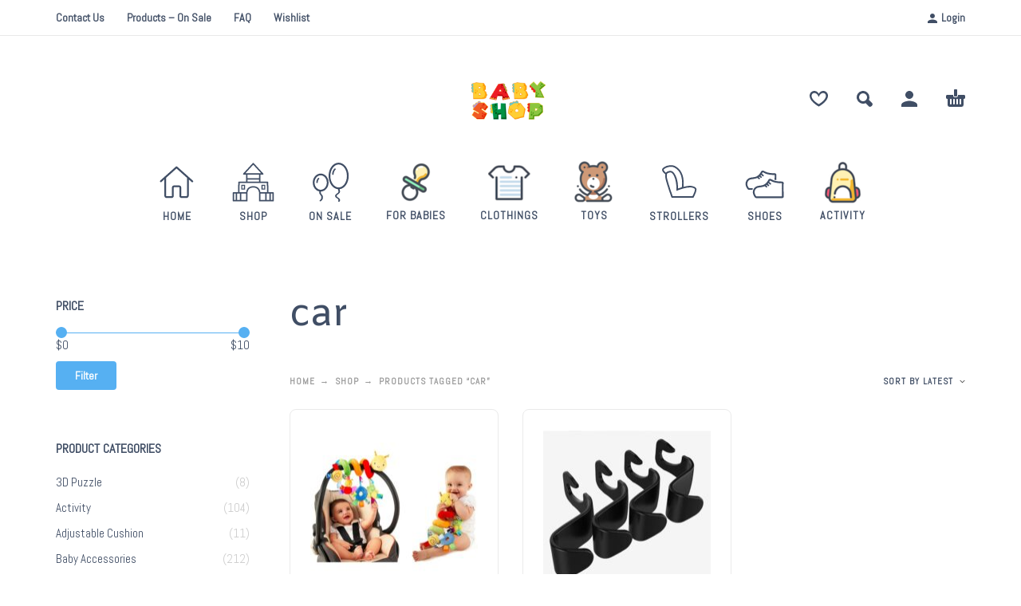

--- FILE ---
content_type: text/html; charset=UTF-8
request_url: https://www.babyshop247.com/product-tag/car/
body_size: 16406
content:
<!DOCTYPE html>
<html lang="en-US">
<head>
	<meta charset="UTF-8">
	<meta name="viewport" content="width=device-width, initial-scale=1, maximum-scale=1, user-scalable=no"/>
	<meta name="format-detection" content="telephone=no"/>
	<link rel="profile" href="//gmpg.org/xfn/11">
	<meta name='robots' content='index, follow, max-image-preview:large, max-snippet:-1, max-video-preview:-1' />

	<!-- This site is optimized with the Yoast SEO Premium plugin v21.1 (Yoast SEO v23.5) - https://yoast.com/wordpress/plugins/seo/ -->
	<title>car Archives - Baby Shop 24-7</title>
	<link rel="canonical" href="https://www.babyshop247.com/product-tag/car/" />
	<meta property="og:locale" content="en_US" />
	<meta property="og:type" content="article" />
	<meta property="og:title" content="car Archives" />
	<meta property="og:url" content="https://www.babyshop247.com/product-tag/car/" />
	<meta property="og:site_name" content="Baby Shop 24-7" />
	<meta name="twitter:card" content="summary_large_image" />
	<script type="application/ld+json" class="yoast-schema-graph">{"@context":"https://schema.org","@graph":[{"@type":"CollectionPage","@id":"https://www.babyshop247.com/product-tag/car/","url":"https://www.babyshop247.com/product-tag/car/","name":"car Archives - Baby Shop 24-7","isPartOf":{"@id":"https://www.babyshop247.com/#website"},"primaryImageOfPage":{"@id":"https://www.babyshop247.com/product-tag/car/#primaryimage"},"image":{"@id":"https://www.babyshop247.com/product-tag/car/#primaryimage"},"thumbnailUrl":"https://www.babyshop247.com/wp-content/uploads/2023/01/H3ae684e91d884a9ebb52e5921fa40be7F.jpg","breadcrumb":{"@id":"https://www.babyshop247.com/product-tag/car/#breadcrumb"},"inLanguage":"en-US"},{"@type":"ImageObject","inLanguage":"en-US","@id":"https://www.babyshop247.com/product-tag/car/#primaryimage","url":"https://www.babyshop247.com/wp-content/uploads/2023/01/H3ae684e91d884a9ebb52e5921fa40be7F.jpg","contentUrl":"https://www.babyshop247.com/wp-content/uploads/2023/01/H3ae684e91d884a9ebb52e5921fa40be7F.jpg","width":800,"height":800},{"@type":"BreadcrumbList","@id":"https://www.babyshop247.com/product-tag/car/#breadcrumb","itemListElement":[{"@type":"ListItem","position":1,"name":"Home","item":"https://www.babyshop247.com/"},{"@type":"ListItem","position":2,"name":"car"}]},{"@type":"WebSite","@id":"https://www.babyshop247.com/#website","url":"https://www.babyshop247.com/","name":"Baby Shop 24-7","description":"Kids Clothing &amp; Toys Store","publisher":{"@id":"https://www.babyshop247.com/#organization"},"potentialAction":[{"@type":"SearchAction","target":{"@type":"EntryPoint","urlTemplate":"https://www.babyshop247.com/?s={search_term_string}"},"query-input":{"@type":"PropertyValueSpecification","valueRequired":true,"valueName":"search_term_string"}}],"inLanguage":"en-US"},{"@type":"Organization","@id":"https://www.babyshop247.com/#organization","name":"Baby Shop 24-7","url":"https://www.babyshop247.com/","logo":{"@type":"ImageObject","inLanguage":"en-US","@id":"https://www.babyshop247.com/#/schema/logo/image/","url":"https://www.babyshop247.com/wp-content/uploads/2023/01/png-file-2.png","contentUrl":"https://www.babyshop247.com/wp-content/uploads/2023/01/png-file-2.png","width":1920,"height":1080,"caption":"Baby Shop 24-7"},"image":{"@id":"https://www.babyshop247.com/#/schema/logo/image/"},"sameAs":["https://www.facebook.com/profile.php?id=100088273551980","https://www.instagram.com/baby.shop247/"]}]}</script>
	<!-- / Yoast SEO Premium plugin. -->


<link rel='dns-prefetch' href='//stats.wp.com' />
<link rel='dns-prefetch' href='//www.googletagmanager.com' />
<link rel="alternate" type="application/rss+xml" title="Baby Shop 24-7 &raquo; Feed" href="https://www.babyshop247.com/feed/" />
<link rel="alternate" type="application/rss+xml" title="Baby Shop 24-7 &raquo; Comments Feed" href="https://www.babyshop247.com/comments/feed/" />
<link rel="alternate" type="application/rss+xml" title="Baby Shop 24-7 &raquo; car Tag Feed" href="https://www.babyshop247.com/product-tag/car/feed/" />
<script type="text/javascript">
/* <![CDATA[ */
window._wpemojiSettings = {"baseUrl":"https:\/\/s.w.org\/images\/core\/emoji\/14.0.0\/72x72\/","ext":".png","svgUrl":"https:\/\/s.w.org\/images\/core\/emoji\/14.0.0\/svg\/","svgExt":".svg","source":{"concatemoji":"https:\/\/www.babyshop247.com\/wp-includes\/js\/wp-emoji-release.min.js?ver=6.4.7"}};
/*! This file is auto-generated */
!function(i,n){var o,s,e;function c(e){try{var t={supportTests:e,timestamp:(new Date).valueOf()};sessionStorage.setItem(o,JSON.stringify(t))}catch(e){}}function p(e,t,n){e.clearRect(0,0,e.canvas.width,e.canvas.height),e.fillText(t,0,0);var t=new Uint32Array(e.getImageData(0,0,e.canvas.width,e.canvas.height).data),r=(e.clearRect(0,0,e.canvas.width,e.canvas.height),e.fillText(n,0,0),new Uint32Array(e.getImageData(0,0,e.canvas.width,e.canvas.height).data));return t.every(function(e,t){return e===r[t]})}function u(e,t,n){switch(t){case"flag":return n(e,"\ud83c\udff3\ufe0f\u200d\u26a7\ufe0f","\ud83c\udff3\ufe0f\u200b\u26a7\ufe0f")?!1:!n(e,"\ud83c\uddfa\ud83c\uddf3","\ud83c\uddfa\u200b\ud83c\uddf3")&&!n(e,"\ud83c\udff4\udb40\udc67\udb40\udc62\udb40\udc65\udb40\udc6e\udb40\udc67\udb40\udc7f","\ud83c\udff4\u200b\udb40\udc67\u200b\udb40\udc62\u200b\udb40\udc65\u200b\udb40\udc6e\u200b\udb40\udc67\u200b\udb40\udc7f");case"emoji":return!n(e,"\ud83e\udef1\ud83c\udffb\u200d\ud83e\udef2\ud83c\udfff","\ud83e\udef1\ud83c\udffb\u200b\ud83e\udef2\ud83c\udfff")}return!1}function f(e,t,n){var r="undefined"!=typeof WorkerGlobalScope&&self instanceof WorkerGlobalScope?new OffscreenCanvas(300,150):i.createElement("canvas"),a=r.getContext("2d",{willReadFrequently:!0}),o=(a.textBaseline="top",a.font="600 32px Arial",{});return e.forEach(function(e){o[e]=t(a,e,n)}),o}function t(e){var t=i.createElement("script");t.src=e,t.defer=!0,i.head.appendChild(t)}"undefined"!=typeof Promise&&(o="wpEmojiSettingsSupports",s=["flag","emoji"],n.supports={everything:!0,everythingExceptFlag:!0},e=new Promise(function(e){i.addEventListener("DOMContentLoaded",e,{once:!0})}),new Promise(function(t){var n=function(){try{var e=JSON.parse(sessionStorage.getItem(o));if("object"==typeof e&&"number"==typeof e.timestamp&&(new Date).valueOf()<e.timestamp+604800&&"object"==typeof e.supportTests)return e.supportTests}catch(e){}return null}();if(!n){if("undefined"!=typeof Worker&&"undefined"!=typeof OffscreenCanvas&&"undefined"!=typeof URL&&URL.createObjectURL&&"undefined"!=typeof Blob)try{var e="postMessage("+f.toString()+"("+[JSON.stringify(s),u.toString(),p.toString()].join(",")+"));",r=new Blob([e],{type:"text/javascript"}),a=new Worker(URL.createObjectURL(r),{name:"wpTestEmojiSupports"});return void(a.onmessage=function(e){c(n=e.data),a.terminate(),t(n)})}catch(e){}c(n=f(s,u,p))}t(n)}).then(function(e){for(var t in e)n.supports[t]=e[t],n.supports.everything=n.supports.everything&&n.supports[t],"flag"!==t&&(n.supports.everythingExceptFlag=n.supports.everythingExceptFlag&&n.supports[t]);n.supports.everythingExceptFlag=n.supports.everythingExceptFlag&&!n.supports.flag,n.DOMReady=!1,n.readyCallback=function(){n.DOMReady=!0}}).then(function(){return e}).then(function(){var e;n.supports.everything||(n.readyCallback(),(e=n.source||{}).concatemoji?t(e.concatemoji):e.wpemoji&&e.twemoji&&(t(e.twemoji),t(e.wpemoji)))}))}((window,document),window._wpemojiSettings);
/* ]]> */
</script>

<link rel='stylesheet' id='wc-blocks-integration-css' href='https://www.babyshop247.com/wp-content/plugins/woocommerce-payments/vendor/woocommerce/subscriptions-core/build/index.css?ver=6.0.0' type='text/css' media='all' />
<style id='wp-emoji-styles-inline-css' type='text/css'>

	img.wp-smiley, img.emoji {
		display: inline !important;
		border: none !important;
		box-shadow: none !important;
		height: 1em !important;
		width: 1em !important;
		margin: 0 0.07em !important;
		vertical-align: -0.1em !important;
		background: none !important;
		padding: 0 !important;
	}
</style>
<style id='classic-theme-styles-inline-css' type='text/css'>
/*! This file is auto-generated */
.wp-block-button__link{color:#fff;background-color:#32373c;border-radius:9999px;box-shadow:none;text-decoration:none;padding:calc(.667em + 2px) calc(1.333em + 2px);font-size:1.125em}.wp-block-file__button{background:#32373c;color:#fff;text-decoration:none}
</style>
<style id='woocommerce-inline-inline-css' type='text/css'>
.woocommerce form .form-row .required { visibility: visible; }
</style>
<link rel='stylesheet' id='woo-variation-swatches-css' href='https://www.babyshop247.com/wp-content/plugins/woo-variation-swatches/assets/css/frontend.min.css?ver=1694309755' type='text/css' media='all' />
<style id='woo-variation-swatches-inline-css' type='text/css'>
:root {
--wvs-tick:url("data:image/svg+xml;utf8,%3Csvg filter='drop-shadow(0px 0px 2px rgb(0 0 0 / .8))' xmlns='http://www.w3.org/2000/svg'  viewBox='0 0 30 30'%3E%3Cpath fill='none' stroke='%23ffffff' stroke-linecap='round' stroke-linejoin='round' stroke-width='4' d='M4 16L11 23 27 7'/%3E%3C/svg%3E");

--wvs-cross:url("data:image/svg+xml;utf8,%3Csvg filter='drop-shadow(0px 0px 5px rgb(255 255 255 / .6))' xmlns='http://www.w3.org/2000/svg' width='72px' height='72px' viewBox='0 0 24 24'%3E%3Cpath fill='none' stroke='%23ff0000' stroke-linecap='round' stroke-width='0.6' d='M5 5L19 19M19 5L5 19'/%3E%3C/svg%3E");
--wvs-single-product-item-width:30px;
--wvs-single-product-item-height:30px;
--wvs-single-product-item-font-size:16px}
</style>
<link rel='stylesheet' id='kidz-child-style-css' href='https://www.babyshop247.com/wp-content/themes/kidz-child/style.css?ver=6.4.7' type='text/css' media='all' />
<link rel='stylesheet' id='ideapark-core-css-css' href='https://www.babyshop247.com/wp-content/uploads/kidz/min.css?ver=1694309503' type='text/css' media='all' />
<script type="text/template" id="tmpl-variation-template">
	<div class="woocommerce-variation-description">{{{ data.variation.variation_description }}}</div>
	<div class="woocommerce-variation-price">{{{ data.variation.price_html }}}</div>
	<div class="woocommerce-variation-availability">{{{ data.variation.availability_html }}}</div>
</script>
<script type="text/template" id="tmpl-unavailable-variation-template">
	<p>Sorry, this product is unavailable. Please choose a different combination.</p>
</script>
<script type="text/javascript" src="https://www.babyshop247.com/wp-includes/js/dist/vendor/wp-polyfill-inert.min.js?ver=3.1.2" id="wp-polyfill-inert-js"></script>
<script type="text/javascript" src="https://www.babyshop247.com/wp-includes/js/dist/vendor/regenerator-runtime.min.js?ver=0.14.0" id="regenerator-runtime-js"></script>
<script type="text/javascript" src="https://www.babyshop247.com/wp-includes/js/dist/vendor/wp-polyfill.min.js?ver=3.15.0" id="wp-polyfill-js"></script>
<script type="text/javascript" src="https://www.babyshop247.com/wp-includes/js/dist/hooks.min.js?ver=c6aec9a8d4e5a5d543a1" id="wp-hooks-js"></script>
<script type="text/javascript" src="https://stats.wp.com/w.js?ver=202603" id="woo-tracks-js"></script>
<script type="text/javascript" src="https://www.babyshop247.com/wp-includes/js/jquery/jquery.min.js?ver=3.7.1" id="jquery-core-js"></script>
<script type="text/javascript" src="https://www.babyshop247.com/wp-includes/js/jquery/jquery-migrate.min.js?ver=3.4.1" id="jquery-migrate-js"></script>
<script type="text/javascript" src="https://www.babyshop247.com/wp-content/plugins/revslider/public/assets/js/rbtools.min.js?ver=6.6.8" async id="tp-tools-js"></script>
<script type="text/javascript" src="https://www.babyshop247.com/wp-content/plugins/revslider/public/assets/js/rs6.min.js?ver=6.6.8" async id="revmin-js"></script>
<script type="text/javascript" src="https://www.babyshop247.com/wp-content/plugins/woocommerce/assets/js/jquery-blockui/jquery.blockUI.min.js?ver=2.7.0-wc.8.0.3" id="jquery-blockui-js"></script>
<script type="text/javascript" src="https://www.babyshop247.com/wp-includes/js/underscore.min.js?ver=1.13.4" id="underscore-js"></script>
<script type="text/javascript" id="wp-util-js-extra">
/* <![CDATA[ */
var _wpUtilSettings = {"ajax":{"url":"\/wp-admin\/admin-ajax.php"}};
/* ]]> */
</script>
<script type="text/javascript" src="https://www.babyshop247.com/wp-includes/js/wp-util.min.js?ver=6.4.7" id="wp-util-js"></script>
<script type="text/javascript" id="wp-api-request-js-extra">
/* <![CDATA[ */
var wpApiSettings = {"root":"https:\/\/www.babyshop247.com\/wp-json\/","nonce":"e0bd52757f","versionString":"wp\/v2\/"};
/* ]]> */
</script>
<script type="text/javascript" src="https://www.babyshop247.com/wp-includes/js/api-request.min.js?ver=6.4.7" id="wp-api-request-js"></script>
<script type="text/javascript" src="https://www.babyshop247.com/wp-includes/js/dist/i18n.min.js?ver=7701b0c3857f914212ef" id="wp-i18n-js"></script>
<script type="text/javascript" id="wp-i18n-js-after">
/* <![CDATA[ */
wp.i18n.setLocaleData( { 'text direction\u0004ltr': [ 'ltr' ] } );
/* ]]> */
</script>
<script type="text/javascript" src="https://www.babyshop247.com/wp-includes/js/dist/url.min.js?ver=b4979979018b684be209" id="wp-url-js"></script>
<script type="text/javascript" src="https://www.babyshop247.com/wp-includes/js/dist/api-fetch.min.js?ver=0fa4dabf8bf2c7adf21a" id="wp-api-fetch-js"></script>
<script type="text/javascript" id="wp-api-fetch-js-after">
/* <![CDATA[ */
wp.apiFetch.use( wp.apiFetch.createRootURLMiddleware( "https://www.babyshop247.com/wp-json/" ) );
wp.apiFetch.nonceMiddleware = wp.apiFetch.createNonceMiddleware( "e0bd52757f" );
wp.apiFetch.use( wp.apiFetch.nonceMiddleware );
wp.apiFetch.use( wp.apiFetch.mediaUploadMiddleware );
wp.apiFetch.nonceEndpoint = "https://www.babyshop247.com/wp-admin/admin-ajax.php?action=rest-nonce";
/* ]]> */
</script>
<script type="text/javascript" id="woo-variation-swatches-js-extra">
/* <![CDATA[ */
var woo_variation_swatches_options = {"show_variation_label":"","clear_on_reselect":"","variation_label_separator":":","is_mobile":"","show_variation_stock":"","stock_label_threshold":"5","cart_redirect_after_add":"no","enable_ajax_add_to_cart":"yes","cart_url":"https:\/\/www.babyshop247.com\/cart\/","is_cart":""};
/* ]]> */
</script>
<script type="text/javascript" src="https://www.babyshop247.com/wp-content/plugins/woo-variation-swatches/assets/js/frontend.min.js?ver=1694309755" id="woo-variation-swatches-js" defer="defer" data-wp-strategy="defer"></script>
<script type="text/javascript" id="WCPAY_ASSETS-js-extra">
/* <![CDATA[ */
var wcpayAssets = {"url":"https:\/\/www.babyshop247.com\/wp-content\/plugins\/woocommerce-payments\/dist\/"};
/* ]]> */
</script>

<!-- Google tag (gtag.js) snippet added by Site Kit -->
<!-- Google Analytics snippet added by Site Kit -->
<script type="text/javascript" src="https://www.googletagmanager.com/gtag/js?id=G-0CCJZE9SCM" id="google_gtagjs-js" async></script>
<script type="text/javascript" id="google_gtagjs-js-after">
/* <![CDATA[ */
window.dataLayer = window.dataLayer || [];function gtag(){dataLayer.push(arguments);}
gtag("set","linker",{"domains":["www.babyshop247.com"]});
gtag("js", new Date());
gtag("set", "developer_id.dZTNiMT", true);
gtag("config", "G-0CCJZE9SCM");
/* ]]> */
</script>
<link rel="https://api.w.org/" href="https://www.babyshop247.com/wp-json/" /><link rel="alternate" type="application/json" href="https://www.babyshop247.com/wp-json/wp/v2/product_tag/960" /><link rel="EditURI" type="application/rsd+xml" title="RSD" href="https://www.babyshop247.com/xmlrpc.php?rsd" />
<meta name="generator" content="WordPress 6.4.7" />
<meta name="generator" content="WooCommerce 8.0.3" />
<meta name="generator" content="Kidz 5.14" />
<meta name="generator" content="Site Kit by Google 1.170.0" />		<script>
			var ideapark_svg_content = "";
			var ajax = new XMLHttpRequest();
			ajax.open("GET", "https://www.babyshop247.com/wp-content/themes/kidz/img/sprite.svg?v=1694309467", true);
			ajax.send();
			ajax.onload = function (e) {
				ideapark_svg_content = ajax.responseText;
				ideapark_download_svg_onload();
			};

			function ideapark_download_svg_onload() {
				if (typeof document.body != "undefined" && document.body != null && typeof document.body.childNodes != "undefined" && typeof document.body.childNodes[0] != "undefined") {
					var div = document.createElement("div");
					div.className = "svg-sprite-container";
					div.innerHTML = ideapark_svg_content;
					document.body.insertBefore(div, document.body.childNodes[0]);
				} else {
					setTimeout(ideapark_download_svg_onload, 100);
				}
			}

		</script>
			<link rel="stylesheet" href="//fonts.googleapis.com/css?family=Abel%3Aregular%7CAmiko%3Aregular%2C700%26subset%3Dlatin%2C">
			<noscript><style>.woocommerce-product-gallery{ opacity: 1 !important; }</style></noscript>
	<meta name="generator" content="Elementor 3.15.3; features: e_dom_optimization, e_optimized_assets_loading, additional_custom_breakpoints; settings: css_print_method-internal, google_font-enabled, font_display-swap">
<meta name="generator" content="Powered by Slider Revolution 6.6.8 - responsive, Mobile-Friendly Slider Plugin for WordPress with comfortable drag and drop interface." />
<link rel="icon" href="https://www.babyshop247.com/wp-content/uploads/2017/01/demo4-1831527308-50x50.png" sizes="32x32" />
<link rel="icon" href="https://www.babyshop247.com/wp-content/uploads/2017/01/demo4-1831527308.png" sizes="192x192" />
<link rel="apple-touch-icon" href="https://www.babyshop247.com/wp-content/uploads/2017/01/demo4-1831527308.png" />
<meta name="msapplication-TileImage" content="https://www.babyshop247.com/wp-content/uploads/2017/01/demo4-1831527308.png" />
<script>function setREVStartSize(e){
			//window.requestAnimationFrame(function() {
				window.RSIW = window.RSIW===undefined ? window.innerWidth : window.RSIW;
				window.RSIH = window.RSIH===undefined ? window.innerHeight : window.RSIH;
				try {
					var pw = document.getElementById(e.c).parentNode.offsetWidth,
						newh;
					pw = pw===0 || isNaN(pw) || (e.l=="fullwidth" || e.layout=="fullwidth") ? window.RSIW : pw;
					e.tabw = e.tabw===undefined ? 0 : parseInt(e.tabw);
					e.thumbw = e.thumbw===undefined ? 0 : parseInt(e.thumbw);
					e.tabh = e.tabh===undefined ? 0 : parseInt(e.tabh);
					e.thumbh = e.thumbh===undefined ? 0 : parseInt(e.thumbh);
					e.tabhide = e.tabhide===undefined ? 0 : parseInt(e.tabhide);
					e.thumbhide = e.thumbhide===undefined ? 0 : parseInt(e.thumbhide);
					e.mh = e.mh===undefined || e.mh=="" || e.mh==="auto" ? 0 : parseInt(e.mh,0);
					if(e.layout==="fullscreen" || e.l==="fullscreen")
						newh = Math.max(e.mh,window.RSIH);
					else{
						e.gw = Array.isArray(e.gw) ? e.gw : [e.gw];
						for (var i in e.rl) if (e.gw[i]===undefined || e.gw[i]===0) e.gw[i] = e.gw[i-1];
						e.gh = e.el===undefined || e.el==="" || (Array.isArray(e.el) && e.el.length==0)? e.gh : e.el;
						e.gh = Array.isArray(e.gh) ? e.gh : [e.gh];
						for (var i in e.rl) if (e.gh[i]===undefined || e.gh[i]===0) e.gh[i] = e.gh[i-1];
											
						var nl = new Array(e.rl.length),
							ix = 0,
							sl;
						e.tabw = e.tabhide>=pw ? 0 : e.tabw;
						e.thumbw = e.thumbhide>=pw ? 0 : e.thumbw;
						e.tabh = e.tabhide>=pw ? 0 : e.tabh;
						e.thumbh = e.thumbhide>=pw ? 0 : e.thumbh;
						for (var i in e.rl) nl[i] = e.rl[i]<window.RSIW ? 0 : e.rl[i];
						sl = nl[0];
						for (var i in nl) if (sl>nl[i] && nl[i]>0) { sl = nl[i]; ix=i;}
						var m = pw>(e.gw[ix]+e.tabw+e.thumbw) ? 1 : (pw-(e.tabw+e.thumbw)) / (e.gw[ix]);
						newh =  (e.gh[ix] * m) + (e.tabh + e.thumbh);
					}
					var el = document.getElementById(e.c);
					if (el!==null && el) el.style.height = newh+"px";
					el = document.getElementById(e.c+"_wrapper");
					if (el!==null && el) {
						el.style.height = newh+"px";
						el.style.display = "block";
					}
				} catch(e){
					console.log("Failure at Presize of Slider:" + e)
				}
			//});
		  };</script>
<style id="wpforms-css-vars-root">
				:root {
					--wpforms-field-border-radius: 3px;
--wpforms-field-background-color: #ffffff;
--wpforms-field-border-color: rgba( 0, 0, 0, 0.25 );
--wpforms-field-text-color: rgba( 0, 0, 0, 0.7 );
--wpforms-label-color: rgba( 0, 0, 0, 0.85 );
--wpforms-label-sublabel-color: rgba( 0, 0, 0, 0.55 );
--wpforms-label-error-color: #d63637;
--wpforms-button-border-radius: 3px;
--wpforms-button-background-color: #066aab;
--wpforms-button-text-color: #ffffff;
--wpforms-field-size-input-height: 43px;
--wpforms-field-size-input-spacing: 15px;
--wpforms-field-size-font-size: 16px;
--wpforms-field-size-line-height: 19px;
--wpforms-field-size-padding-h: 14px;
--wpforms-field-size-checkbox-size: 16px;
--wpforms-field-size-sublabel-spacing: 5px;
--wpforms-field-size-icon-size: 1;
--wpforms-label-size-font-size: 16px;
--wpforms-label-size-line-height: 19px;
--wpforms-label-size-sublabel-font-size: 14px;
--wpforms-label-size-sublabel-line-height: 17px;
--wpforms-button-size-font-size: 17px;
--wpforms-button-size-height: 41px;
--wpforms-button-size-padding-h: 15px;
--wpforms-button-size-margin-top: 10px;

				}
			</style></head>
<body class="archive tax-product_tag term-car term-960 theme-kidz woocommerce woocommerce-page woocommerce-no-js woo-variation-swatches wvs-behavior-blur wvs-theme-kidz-child wvs-tooltip sidebar-left header-type-2 sticky-type-1 layout-fullscreen fullwidth-slider mega-menu woocommerce-on h-ltr preload elementor-default elementor-kit-15">
<div id="ajax-search" class="search-type-2 hidden">
	<div class="container ajax-search-container">
		<div class="ajax-search-tip">What you are looking for?</div>
		
	<form role="search" method="get" action="https://www.babyshop247.com/">
		<input id="ajax-search-input" autocomplete="off" type="text" name="s" placeholder="search products..." value="" /><input type="hidden" name="post_type" value="product"><a id="search-close" href="#">
			<svg>
				<use xlink:href="#svg-close" />
			</svg>
		</a>
		<button type="submit" class="search" aria-label="Search">
			<svg>
				<use xlink:href="#svg-search" />
			</svg>
		</button>
	</form>	</div>
</div>
	<div id="ajax-search-result" class="search-type-2 loading">
		<div class="container ajax-search-result-container js-ajax-search-result"></div>
	</div>
<div class="search-shadow search-type-2 hidden">
	<span class="ip-shop-loop-loading"><i></i><i></i><i></i></span>
</div>
<div id="wrap"
     class="search-type-2 ">
	<header id="header">
					<div id="home-top-menu"
			 class="top-menu " >
			<div class="container"><nav class="menu-top-menu-container"><ul id="menu-top-menu" class="menu"><li id="menu-item-38195" class="menu-item menu-item-type-post_type menu-item-object-page menu-item-38195"><a href="https://www.babyshop247.com/contact-us/">Contact Us</a><a href="#" class="js-more"><i class="more"></i></a></li>
<li id="menu-item-38205" class="menu-item menu-item-type-post_type menu-item-object-page menu-item-38205"><a href="https://www.babyshop247.com/on-sale/">Products – On Sale</a><a href="#" class="js-more"><i class="more"></i></a></li>
<li id="menu-item-38288" class="menu-item menu-item-type-post_type menu-item-object-page menu-item-38288"><a href="https://www.babyshop247.com/faq/">FAQ</a><a href="#" class="js-more"><i class="more"></i></a></li>
<li id="menu-item-38204" class="menu-item menu-item-type-post_type menu-item-object-page menu-item-38204"><a href="https://www.babyshop247.com/wishlist/">Wishlist</a><a href="#" class="js-more"><i class="more"></i></a></li>
</ul></nav>				<div class="auth"><a href="https://www.babyshop247.com/my-account/" rel="nofollow"><svg><use xlink:href="#svg-user" /></svg><span>Login</span></a></div></div>		</div>
			<div class="main-menu">
			<div class="container">
				<a class="mobile-menu" onclick="return false;" aria-label="Menu" role="button">
					<svg>
						<use xlink:href="#svg-bars"/>
					</svg>
				</a>
				<div class="container-2">
					<div class="header-buttons">
							<a rel="nofollow" aria-label="Wishlist" class="wishlist-info wishlist" href="https://www.babyshop247.com/wishlist/">
		<svg class="svg on">
			<use xlink:href="#svg-wishlist-on" />
		</svg>
		<svg class="svg off">
			<use xlink:href="#svg-wishlist-off" />
		</svg>
		<span class="ip-wishlist-count"></span>	</a>
													<a class="search" onclick="return false;" aria-label="Search" role="button">
								<svg>
									<use xlink:href="#svg-search"/>
								</svg>
							</a>
																			<a class="icon-auth"
							   aria-label="My Account"
							   href="https://www.babyshop247.com/my-account/"
							   rel="nofollow">
								<svg>
									<use xlink:href="#svg-user"/>
								</svg>
							</a>
																			<div
								class="cart-info">
								<a  href="https://www.babyshop247.com/cart/">
									<svg>
										<use xlink:href="#svg-cart"/>
									</svg><span class="ip-cart-count"></span>								</a>
																	<div class="widget_shopping_cart_content"></div>
															</div>
											</div>
											<div class="soc">
																			</div>										<span class="logo-wrap">
		<a href="https://www.babyshop247.com/">					<img  src="https://babyshop247.com/wp-content/uploads/2022/12/png-file-2.png" alt="Baby Shop 24-7" class="logo" />
				</a></span>
				</div>

				<div class="menu-shadow hidden"></div>

												<div
					class="product-categories product-categories--4 ">
					<ul id="menu-mega-menu" class="menu main-menu-container main-menu-icons main-menu-responsive"><li id="menu-item-40986" class="menu-item-type-post_type menu-item-object-page menu-item-home menu-item-40986 items-9 with-icon"><a href="https://www.babyshop247.com/"><svg><use xlink:href="#svg-icon-36" /></svg><span>Home</span></a><a class="js-more" href="#"><i class="more"></i></a></li>
<li id="menu-item-40988" class="menu-item-type-post_type menu-item-object-page menu-item-40988 items-9 with-icon"><a href="https://www.babyshop247.com/shop/"><svg><use xlink:href="#svg-icon-50" /></svg><span>Shop</span></a><a class="js-more" href="#"><i class="more"></i></a></li>
<li id="menu-item-40987" class="menu-item-type-post_type menu-item-object-page menu-item-40987 items-9 with-icon"><a href="https://www.babyshop247.com/on-sale/"><svg><use xlink:href="#svg-icon-14" /></svg><span>On Sale</span></a><a class="js-more" href="#"><i class="more"></i></a></li>
<li id="menu-item-38061" class="menu-item-type-taxonomy menu-item-object-product_cat menu-item-38061 items-9 with-icon"><a href="https://www.babyshop247.com/product-category/for-babies/"><img src="https://www.babyshop247.com/wp-content/uploads/2018/10/demo4-2053836679-53x53.png" alt="For Babies" srcset="https://www.babyshop247.com/wp-content/uploads/2018/10/demo4-2053836679-53x53.png 53w, https://www.babyshop247.com/wp-content/uploads/2018/10/demo4-2053836679-70x70.png 70w, https://www.babyshop247.com/wp-content/uploads/2018/10/demo4-2053836679-50x50.png 50w, https://www.babyshop247.com/wp-content/uploads/2018/10/demo4-2053836679-100x100.png 100w, https://www.babyshop247.com/wp-content/uploads/2018/10/demo4-2053836679-75x75.png 75w, https://www.babyshop247.com/wp-content/uploads/2018/10/demo4-2053836679.png 106w" sizes="(max-width: 53px) 100vw, 53px"/><span>For Babies</span></a><a class="js-more" href="#"><i class="more"></i></a></li>
<li id="menu-item-107593" class="menu-item-type-post_type menu-item-object-page menu-item-107593 items-9 with-icon"><a href="https://www.babyshop247.com/clothing/"><img src="https://www.babyshop247.com/wp-content/uploads/2023/01/demo4-2053356037-100x100-1-53x53.png" alt="Clothings" srcset="https://www.babyshop247.com/wp-content/uploads/2023/01/demo4-2053356037-100x100-1-53x53.png 53w, https://www.babyshop247.com/wp-content/uploads/2023/01/demo4-2053356037-100x100-1-70x70.png 70w, https://www.babyshop247.com/wp-content/uploads/2023/01/demo4-2053356037-100x100-1-50x50.png 50w, https://www.babyshop247.com/wp-content/uploads/2023/01/demo4-2053356037-100x100-1.png 100w" sizes="(max-width: 53px) 100vw, 53px"/><span>Clothings</span></a><a class="js-more" href="#"><i class="more"></i></a></li>
<li id="menu-item-107613" class="menu-item-type-post_type menu-item-object-page menu-item-107613 items-9 with-icon"><a href="https://www.babyshop247.com/toys/"><img src="https://www.babyshop247.com/wp-content/uploads/2023/01/demo4-2053089231-53x53.png" alt="Toys" srcset="https://www.babyshop247.com/wp-content/uploads/2023/01/demo4-2053089231-53x53.png 53w, https://www.babyshop247.com/wp-content/uploads/2023/01/demo4-2053089231-70x70.png 70w, https://www.babyshop247.com/wp-content/uploads/2023/01/demo4-2053089231-50x50.png 50w, https://www.babyshop247.com/wp-content/uploads/2023/01/demo4-2053089231-100x100.png 100w, https://www.babyshop247.com/wp-content/uploads/2023/01/demo4-2053089231.png 106w" sizes="(max-width: 53px) 100vw, 53px"/><span>Toys</span></a><a class="js-more" href="#"><i class="more"></i></a></li>
<li id="menu-item-107713" class="menu-item-type-taxonomy menu-item-object-product_cat menu-item-107713 items-9 with-icon"><a href="https://www.babyshop247.com/product-category/strollers/"><svg><use xlink:href="#svg-icon-30" /></svg><span>Strollers</span></a><a class="js-more" href="#"><i class="more"></i></a></li>
<li id="menu-item-107729" class="menu-item-type-post_type menu-item-object-page menu-item-107729 items-9 with-icon"><a href="https://www.babyshop247.com/shoes/"><svg><use xlink:href="#svg-icon-32" /></svg><span>Shoes</span></a><a class="js-more" href="#"><i class="more"></i></a></li>
<li id="menu-item-38057" class="menu-item-type-taxonomy menu-item-object-product_cat menu-item-38057 items-9 menu-col-2 with-icon"><a href="https://www.babyshop247.com/product-category/activity/"><img src="https://www.babyshop247.com/wp-content/uploads/2018/10/demo4-2053620866-53x53.png" alt="Activity" srcset="https://www.babyshop247.com/wp-content/uploads/2018/10/demo4-2053620866-53x53.png 53w, https://www.babyshop247.com/wp-content/uploads/2018/10/demo4-2053620866-70x70.png 70w, https://www.babyshop247.com/wp-content/uploads/2018/10/demo4-2053620866-50x50.png 50w, https://www.babyshop247.com/wp-content/uploads/2018/10/demo4-2053620866-100x100.png 100w, https://www.babyshop247.com/wp-content/uploads/2018/10/demo4-2053620866-75x75.png 75w, https://www.babyshop247.com/wp-content/uploads/2018/10/demo4-2053620866.png 106w" sizes="(max-width: 53px) 100vw, 53px"/><span>Activity</span></a><a class="js-more" href="#"><i class="more"></i></a></li>
</ul>										<a class="mobile-menu-close" onclick="return false;">
						<svg>
							<use xlink:href="#svg-close"/>
						</svg>
					</a>
											<div class="auth"><a href="https://www.babyshop247.com/my-account/" rel="nofollow"><svg><use xlink:href="#svg-user" /></svg><span>Login</span></a></div>
										<a onclick="return false;" class="mobile-menu-back">
						<svg>
							<use xlink:href="#svg-angle-left"/>
						</svg>
						Back					</a>
						<a rel="nofollow" aria-label="Wishlist" class="wishlist-info mobile-wishlist" href="https://www.babyshop247.com/wishlist/">
		<svg class="svg on">
			<use xlink:href="#svg-wishlist-on" />
		</svg>
		<svg class="svg off">
			<use xlink:href="#svg-wishlist-off" />
		</svg>
		<span class="ip-wishlist-count"></span>	</a>
											<a class="mobile-search" onclick="false;">
							<svg>
								<use xlink:href="#svg-search"/>
							</svg>
						</a>
									</div>
			</div>
		</div>
	</header>

<div id="primary" class="content-area"><main id="main" class="site-main" role="main">
<div class="container ip-shop-container ">

	<div class="row row-flex-desktop">
					<div class="col-md-3 col-sidebar">
				
<div id="ip-shop-sidebar"
     class="js-sticky-sidebar">
	<aside id="woocommerce_widget_cart-2" class="widget woocommerce widget_shopping_cart"><h2 class="widget-title">Cart</h2><div class="hide_cart_widget_if_empty"><div class="widget_shopping_cart_content"></div></div></aside><aside id="woocommerce_price_filter-2" class="widget woocommerce widget_price_filter"><h2 class="widget-title">Price</h2>
<form method="get" action="https://www.babyshop247.com/product-tag/car/">
	<div class="price_slider_wrapper">
		<div class="price_slider" style="display:none;"></div>
		<div class="price_slider_amount" data-step="10">
			<label class="screen-reader-text" for="min_price">Min price</label>
			<input type="text" id="min_price" name="min_price" value="0" data-min="0" placeholder="Min price" />
			<label class="screen-reader-text" for="max_price">Max price</label>
			<input type="text" id="max_price" name="max_price" value="10" data-max="10" placeholder="Max price" />
						<button type="submit" class="button">Filter</button>
			<div class="price_label" style="display:none;">
				Price: <span class="from"></span> &mdash; <span class="to"></span>
			</div>
						<div class="clear"></div>
		</div>
	</div>
</form>

</aside><aside id="woocommerce_product_categories-3" class="widget woocommerce widget_product_categories"><h2 class="widget-title">Product categories</h2><ul class="product-categories"><li class="cat-item cat-item-1069"><a href="https://www.babyshop247.com/product-category/toys/3d-puzzle/">3D Puzzle</a> <span class="count">(8)</span></li>
<li class="cat-item cat-item-945"><a href="https://www.babyshop247.com/product-category/activity/">Activity</a> <span class="count">(104)</span></li>
<li class="cat-item cat-item-1081"><a href="https://www.babyshop247.com/product-category/car-seats/adjustable-cushion/">Adjustable Cushion</a> <span class="count">(11)</span></li>
<li class="cat-item cat-item-234"><a href="https://www.babyshop247.com/product-category/baby-accessories/">Baby Accessories</a> <span class="count">(212)</span></li>
<li class="cat-item cat-item-2047"><a href="https://www.babyshop247.com/product-category/baby-accessories/baby-bib-baby-accessories/">Baby Bib</a> <span class="count">(8)</span></li>
<li class="cat-item cat-item-2046"><a href="https://www.babyshop247.com/product-category/baby-bib/">Baby Bib</a> <span class="count">(1)</span></li>
<li class="cat-item cat-item-1655"><a href="https://www.babyshop247.com/product-category/baby-accessories/baby-blanket/">Baby Blanket</a> <span class="count">(14)</span></li>
<li class="cat-item cat-item-871"><a href="https://www.babyshop247.com/product-category/baby-clothing/baby-footwear/baby-booties/">Baby Booties</a> <span class="count">(2)</span></li>
<li class="cat-item cat-item-890"><a href="https://www.babyshop247.com/product-category/baby-care/">Baby Care</a> <span class="count">(54)</span></li>
<li class="cat-item cat-item-2325"><a href="https://www.babyshop247.com/product-category/baby-accessories/baby-carrier/">Baby Carrier</a> <span class="count">(8)</span></li>
<li class="cat-item cat-item-233"><a href="https://www.babyshop247.com/product-category/baby-clothing/">Baby Clothing</a> <span class="count">(301)</span></li>
<li class="cat-item cat-item-1234"><a href="https://www.babyshop247.com/product-category/baby-accessories/baby-dining-chair/">Baby Dining Chair</a> <span class="count">(2)</span></li>
<li class="cat-item cat-item-1817"><a href="https://www.babyshop247.com/product-category/baby-doll-jumpers/">Baby Doll Jumpers</a> <span class="count">(2)</span></li>
<li class="cat-item cat-item-868"><a href="https://www.babyshop247.com/product-category/baby-clothing/new-born-clothing/baby-eastern-newborn/">BABY EASTERN NEWBORN</a> <span class="count">(2)</span></li>
<li class="cat-item cat-item-869"><a href="https://www.babyshop247.com/product-category/baby-clothing/baby-footwear/">Baby Footwear</a> <span class="count">(103)</span></li>
<li class="cat-item cat-item-1190"><a href="https://www.babyshop247.com/product-category/baby-care/baby-nail-clipper/">Baby Nail Clipper</a> <span class="count">(2)</span></li>
<li class="cat-item cat-item-1238"><a href="https://www.babyshop247.com/product-category/baby-photo-frame/">Baby Photo Frame</a> <span class="count">(3)</span></li>
<li class="cat-item cat-item-1705"><a href="https://www.babyshop247.com/product-category/baby-accessories/baby-pillows/">baby pillows</a> <span class="count">(7)</span></li>
<li class="cat-item cat-item-2021"><a href="https://www.babyshop247.com/product-category/toys/baby-play-mat/">baby play mat</a> <span class="count">(7)</span></li>
<li class="cat-item cat-item-1167"><a href="https://www.babyshop247.com/product-category/baby-safety-gadgets/">Baby Safety gadgets</a> <span class="count">(10)</span></li>
<li class="cat-item cat-item-865"><a href="https://www.babyshop247.com/product-category/baby-clothing/new-born-clothing/baby-set-suit/">Baby Set &amp; Suit</a> <span class="count">(29)</span></li>
<li class="cat-item cat-item-902"><a href="https://www.babyshop247.com/product-category/baby-care/baby-skin-care/">Baby Skin Care</a> <span class="count">(1)</span></li>
<li class="cat-item cat-item-1720"><a href="https://www.babyshop247.com/product-category/kids-room-decoration/baby-stickers/">Baby Stickers</a> <span class="count">(7)</span></li>
<li class="cat-item cat-item-2354"><a href="https://www.babyshop247.com/product-category/baby-accessories/baby-towel/">baby towel</a> <span class="count">(4)</span></li>
<li class="cat-item cat-item-232"><a href="https://www.babyshop247.com/product-category/baby-toys/">Baby Toys</a> <span class="count">(18)</span></li>
<li class="cat-item cat-item-1821"><a href="https://www.babyshop247.com/product-category/backpacks/">Backpacks</a> <span class="count">(6)</span></li>
<li class="cat-item cat-item-1381"><a href="https://www.babyshop247.com/product-category/women-fashion/bags/">bags</a> <span class="count">(6)</span></li>
<li class="cat-item cat-item-1075"><a href="https://www.babyshop247.com/product-category/birthday-decoration/ballons/">ballons</a> <span class="count">(8)</span></li>
<li class="cat-item cat-item-947"><a href="https://www.babyshop247.com/product-category/bath/">Bath</a> <span class="count">(26)</span></li>
<li class="cat-item cat-item-948"><a href="https://www.babyshop247.com/product-category/bath/bath-accessories/">Bath Accessories</a> <span class="count">(8)</span></li>
<li class="cat-item cat-item-949"><a href="https://www.babyshop247.com/product-category/bath/bath-safety/">Bath Safety</a> <span class="count">(1)</span></li>
<li class="cat-item cat-item-950"><a href="https://www.babyshop247.com/product-category/bath/bath-towels/">Bath Towels</a> <span class="count">(10)</span></li>
<li class="cat-item cat-item-176"><a href="https://www.babyshop247.com/product-category/bath-toys/">Bath Toys</a> <span class="count">(11)</span></li>
<li class="cat-item cat-item-951"><a href="https://www.babyshop247.com/product-category/bath/bath-tubs-seats/">Bath Tubs &amp; Seats</a> <span class="count">(1)</span></li>
<li class="cat-item cat-item-952"><a href="https://www.babyshop247.com/product-category/activity/beach-pool/">Beach &amp; Pool</a> <span class="count">(12)</span></li>
<li class="cat-item cat-item-1898"><a href="https://www.babyshop247.com/product-category/baby-accessories/bedding-sets/">Bedding Sets</a> <span class="count">(4)</span></li>
<li class="cat-item cat-item-953"><a href="https://www.babyshop247.com/product-category/activity/bikes/">Bikes, Trikes, &amp; Scooters</a> <span class="count">(4)</span></li>
<li class="cat-item cat-item-1377"><a href="https://www.babyshop247.com/product-category/activity/toys-activity/binoculars/">Binoculars</a> <span class="count">(1)</span></li>
<li class="cat-item cat-item-1921"><a href="https://www.babyshop247.com/product-category/kids-room-decoration/birthday-decoration-kids-room-decoration/">Birthday Decoration</a> <span class="count">(8)</span></li>
<li class="cat-item cat-item-1074"><a href="https://www.babyshop247.com/product-category/birthday-decoration/">Birthday decoration</a> <span class="count">(11)</span></li>
<li class="cat-item cat-item-1205"><a href="https://www.babyshop247.com/product-category/blankets-for-newborn/">Blankets for newborn</a> <span class="count">(2)</span></li>
<li class="cat-item cat-item-1009"><a href="https://www.babyshop247.com/product-category/car-seats/booster-car-seats/">Booster Car Seats</a> <span class="count">(2)</span></li>
<li class="cat-item cat-item-874"><a href="https://www.babyshop247.com/product-category/kids-clothing/boys-clothing/">Boys Clothing</a> <span class="count">(110)</span></li>
<li class="cat-item cat-item-888"><a href="https://www.babyshop247.com/product-category/kids-clothing/boys-clothing/boys-night-suit/">Boys Night Suit</a> <span class="count">(8)</span></li>
<li class="cat-item cat-item-886"><a href="https://www.babyshop247.com/product-category/kids-clothing/boys-clothing/boys-shirt/">Boys Shirt</a> <span class="count">(19)</span></li>
<li class="cat-item cat-item-889"><a href="https://www.babyshop247.com/product-category/kids-clothing/boys-clothing/boys-shorts-trousers/">Boys Shorts Trousers</a> <span class="count">(5)</span></li>
<li class="cat-item cat-item-885"><a href="https://www.babyshop247.com/product-category/kids-clothing/boys-clothing/boys-suiting/">Boys Suiting</a> <span class="count">(30)</span></li>
<li class="cat-item cat-item-884"><a href="https://www.babyshop247.com/product-category/kids-clothing/boys-clothing/boys-t-shirts/">Boys T-Shirts</a> <span class="count">(6)</span></li>
<li class="cat-item cat-item-2343"><a href="https://www.babyshop247.com/product-category/baby-care/breast-pump/">Breast Pump</a> <span class="count">(1)</span></li>
<li class="cat-item cat-item-1847"><a href="https://www.babyshop247.com/product-category/baby-clothing/caps/">Caps</a> <span class="count">(21)</span></li>
<li class="cat-item cat-item-866"><a href="https://www.babyshop247.com/product-category/baby-clothing/new-born-clothing/caps-gloves-mittens/">Caps, Gloves &amp; Mittens</a> <span class="count">(32)</span></li>
<li class="cat-item cat-item-2729"><a href="https://www.babyshop247.com/product-category/car-seats/car-key-chain-key/">Car key chain Key</a> <span class="count">(1)</span></li>
<li class="cat-item cat-item-1012"><a href="https://www.babyshop247.com/product-category/car-seats/car-seat-bases/">Car Seat Bases</a> <span class="count">(2)</span></li>
<li class="cat-item cat-item-961"><a href="https://www.babyshop247.com/product-category/car-seats/">Car seats</a> <span class="count">(35)</span></li>
<li class="cat-item cat-item-1013"><a href="https://www.babyshop247.com/product-category/toys/cars-trucks-trains/">Cars, Trucks &amp; Trains</a> <span class="count">(2)</span></li>
<li class="cat-item cat-item-1257"><a href="https://www.babyshop247.com/product-category/kids-clothing/casual-shoes/">Casual Shoes</a> <span class="count">(1)</span></li>
<li class="cat-item cat-item-1272"><a href="https://www.babyshop247.com/product-category/women-fashion/casual-slippers/">Casual Slippers</a> <span class="count">(4)</span></li>
<li class="cat-item cat-item-963"><a href="https://www.babyshop247.com/product-category/clothing/">Clothing</a> <span class="count">(119)</span></li>
<li class="cat-item cat-item-867"><a href="https://www.babyshop247.com/product-category/baby-clothing/new-born-clothing/clothing-accessories/">Clothing Accessories</a> <span class="count">(18)</span></li>
<li class="cat-item cat-item-1045"><a href="https://www.babyshop247.com/product-category/learning/cognitive-skills/">cognitive skills</a> <span class="count">(8)</span></li>
<li class="cat-item cat-item-1014"><a href="https://www.babyshop247.com/product-category/strollers/daycare-strollers/">Daycare Strollers</a> <span class="count">(1)</span></li>
<li class="cat-item cat-item-1016"><a href="https://www.babyshop247.com/product-category/toys/dolls-dollhouses/">Dolls &amp; Dollhouses</a> <span class="count">(3)</span></li>
<li class="cat-item cat-item-1017"><a href="https://www.babyshop247.com/product-category/strollers/double-triple-strollers/">Double &amp; Triple Strollers</a> <span class="count">(5)</span></li>
<li class="cat-item cat-item-2461"><a href="https://www.babyshop247.com/product-category/kids-kitchenware/drinking-straws/">Drinking Straws</a> <span class="count">(1)</span></li>
<li class="cat-item cat-item-1120"><a href="https://www.babyshop247.com/product-category/fashion-jewelry-for-girls/ear-studs-for-baby-girls/">Ear studs for baby girls</a> <span class="count">(1)</span></li>
<li class="cat-item cat-item-2394"><a href="https://www.babyshop247.com/product-category/women-fashion/earrings/">Earrings</a> <span class="count">(2)</span></li>
<li class="cat-item cat-item-1050"><a href="https://www.babyshop247.com/product-category/learning/educational-toy/">Educational Toy</a> <span class="count">(15)</span></li>
<li class="cat-item cat-item-177"><a href="https://www.babyshop247.com/product-category/electronic/">Electronic</a> <span class="count">(1)</span></li>
<li class="cat-item cat-item-1906"><a href="https://www.babyshop247.com/product-category/baby-accessories/enamel-pin/">Enamel Pin</a> <span class="count">(4)</span></li>
<li class="cat-item cat-item-1112"><a href="https://www.babyshop247.com/product-category/baby-accessories/fashion-accessories/">Fashion Accessories</a> <span class="count">(46)</span></li>
<li class="cat-item cat-item-1119"><a href="https://www.babyshop247.com/product-category/fashion-jewelry-for-girls/">Fashion Jewelry for Girls</a> <span class="count">(8)</span></li>
<li class="cat-item cat-item-1713"><a href="https://www.babyshop247.com/product-category/baby-care/feeding-clothes/">Feeding Clothes</a> <span class="count">(4)</span></li>
<li class="cat-item cat-item-2771"><a href="https://www.babyshop247.com/product-category/for-babies/feeding-shirt/">Feeding shirt</a> <span class="count">(1)</span></li>
<li class="cat-item cat-item-178"><a href="https://www.babyshop247.com/product-category/figures-play/">Figures Play</a> <span class="count">(9)</span></li>
<li class="cat-item cat-item-1129"><a href="https://www.babyshop247.com/product-category/foot-wear/">Foot wear</a> <span class="count">(3)</span></li>
<li class="cat-item cat-item-969"><a href="https://www.babyshop247.com/product-category/for-babies/">For Babies</a> <span class="count">(17)</span></li>
<li class="cat-item cat-item-1019"><a href="https://www.babyshop247.com/product-category/strollers/full-size-strollers/">Full Size Strollers</a> <span class="count">(3)</span></li>
<li class="cat-item cat-item-1518"><a href="https://www.babyshop247.com/product-category/kids-clothing/girls-clothing/girls-accessories/">Girls Accessories</a> <span class="count">(1)</span></li>
<li class="cat-item cat-item-879"><a href="https://www.babyshop247.com/product-category/kids-clothing/girls-clothing/girls-capri-tights/">Girls Capri Tights</a> <span class="count">(21)</span></li>
<li class="cat-item cat-item-873"><a href="https://www.babyshop247.com/product-category/kids-clothing/girls-clothing/">Girls Clothing</a> <span class="count">(223)</span></li>
<li class="cat-item cat-item-875"><a href="https://www.babyshop247.com/product-category/kids-clothing/girls-clothing/girls-dresses-frocks/">Girls Dresses &amp; Frocks</a> <span class="count">(49)</span></li>
<li class="cat-item cat-item-877"><a href="https://www.babyshop247.com/product-category/kids-clothing/girls-clothing/girls-jump-suits/">Girls Jump Suits</a> <span class="count">(10)</span></li>
<li class="cat-item cat-item-881"><a href="https://www.babyshop247.com/product-category/kids-clothing/girls-clothing/girls-night-suit/">Girls Night Suit</a> <span class="count">(7)</span></li>
<li class="cat-item cat-item-882"><a href="https://www.babyshop247.com/product-category/kids-clothing/girls-clothing/girls-rompers/">Girls Rompers</a> <span class="count">(4)</span></li>
<li class="cat-item cat-item-878"><a href="https://www.babyshop247.com/product-category/kids-clothing/girls-clothing/girls-suiting/">Girls Suiting</a> <span class="count">(50)</span></li>
<li class="cat-item cat-item-876"><a href="https://www.babyshop247.com/product-category/kids-clothing/girls-clothing/girls-tops-t-shirts/">Girls Tops &amp; T-Shirts</a> <span class="count">(9)</span></li>
<li class="cat-item cat-item-1158"><a href="https://www.babyshop247.com/product-category/baby-accessories/hair-accessories-baby-accessories/">Hair accessories</a> <span class="count">(16)</span></li>
<li class="cat-item cat-item-974"><a href="https://www.babyshop247.com/product-category/car-seats/infant-car-seats/">Infant Car Seats</a> <span class="count">(2)</span></li>
<li class="cat-item cat-item-883"><a href="https://www.babyshop247.com/product-category/kids-clothing/boys-clothing/jackets/">Jackets</a> <span class="count">(6)</span></li>
<li class="cat-item cat-item-1370"><a href="https://www.babyshop247.com/product-category/kids-accessories/">kids accessories</a> <span class="count">(14)</span></li>
<li class="cat-item cat-item-2305"><a href="https://www.babyshop247.com/product-category/activity/toys-activity/kids-bike/">Kids Bike</a> <span class="count">(1)</span></li>
<li class="cat-item cat-item-872"><a href="https://www.babyshop247.com/product-category/kids-clothing/">Kids Clothing</a> <span class="count">(297)</span></li>
<li class="cat-item cat-item-1072"><a href="https://www.babyshop247.com/product-category/kids-kitchenware/">kids kitchenware</a> <span class="count">(19)</span></li>
<li class="cat-item cat-item-1532"><a href="https://www.babyshop247.com/product-category/kids-room-decoration/">Kids Room Decoration</a> <span class="count">(31)</span></li>
<li class="cat-item cat-item-1561"><a href="https://www.babyshop247.com/product-category/kids-undergarments/">Kids Undergarments</a> <span class="count">(2)</span></li>
<li class="cat-item cat-item-1596"><a href="https://www.babyshop247.com/product-category/kitchenware/">Kitchenware</a> <span class="count">(2)</span></li>
<li class="cat-item cat-item-2387"><a href="https://www.babyshop247.com/product-category/knitting-wool/">Knitting Wool</a> <span class="count">(2)</span></li>
<li class="cat-item cat-item-179"><a href="https://www.babyshop247.com/product-category/learning/">Learning</a> <span class="count">(37)</span></li>
<li class="cat-item cat-item-1944"><a href="https://www.babyshop247.com/product-category/baby-accessories/life-saver-jackets/">Life saver jackets</a> <span class="count">(3)</span></li>
<li class="cat-item cat-item-1021"><a href="https://www.babyshop247.com/product-category/strollers/lightweight-strollers/">Lightweight Strollers</a> <span class="count">(2)</span></li>
<li class="cat-item cat-item-1106"><a href="https://www.babyshop247.com/product-category/strollers/luxury-strollers/">luxury strollers</a> <span class="count">(1)</span></li>
<li class="cat-item cat-item-1187"><a href="https://www.babyshop247.com/product-category/maternity-bag/">Maternity Bag</a> <span class="count">(2)</span></li>
<li class="cat-item cat-item-1510"><a href="https://www.babyshop247.com/product-category/maternity-care/">Maternity care</a> <span class="count">(1)</span></li>
<li class="cat-item cat-item-1828"><a href="https://www.babyshop247.com/product-category/mens-clothing/">Men's Clothing</a> <span class="count">(1)</span></li>
<li class="cat-item cat-item-1279"><a href="https://www.babyshop247.com/product-category/mens-fashion/">Men's Fashion</a> <span class="count">(1)</span></li>
<li class="cat-item cat-item-1280"><a href="https://www.babyshop247.com/product-category/mens-fashion/mens-slippers/">Men's Slippers</a> <span class="count">(1)</span></li>
<li class="cat-item cat-item-2820"><a href="https://www.babyshop247.com/product-category/mens-wear/">Men's Wear</a> <span class="count">(1)</span></li>
<li class="cat-item cat-item-2467"><a href="https://www.babyshop247.com/product-category/baby-accessories/mini-cot-pad/">Mini Cot Pad</a> <span class="count">(2)</span></li>
<li class="cat-item cat-item-2429"><a href="https://www.babyshop247.com/product-category/strollers/mosquito-shield/">Mosquito Shield</a> <span class="count">(1)</span></li>
<li class="cat-item cat-item-1396"><a href="https://www.babyshop247.com/product-category/activity/toys-activity/musical-toys/">Musical Toys</a> <span class="count">(5)</span></li>
<li class="cat-item cat-item-1785"><a href="https://www.babyshop247.com/product-category/baby-accessories/nasal-aspirator/">Nasal Aspirator</a> <span class="count">(1)</span></li>
<li class="cat-item cat-item-864"><a href="https://www.babyshop247.com/product-category/baby-clothing/new-born-clothing/">New Born Clothing</a> <span class="count">(129)</span></li>
<li class="cat-item cat-item-1771"><a href="https://www.babyshop247.com/product-category/baby-accessories/newborn-socks/">Newborn Socks</a> <span class="count">(18)</span></li>
<li class="cat-item cat-item-2434"><a href="https://www.babyshop247.com/product-category/baby-care/nublizer/">Nublizer</a> <span class="count">(1)</span></li>
<li class="cat-item cat-item-891"><a href="https://www.babyshop247.com/product-category/baby-care/nursing-essentials/">Nursing Essentials</a> <span class="count">(2)</span></li>
<li class="cat-item cat-item-979"><a href="https://www.babyshop247.com/product-category/clothing/outerwear/">Outerwear</a> <span class="count">(26)</span></li>
<li class="cat-item cat-item-1748"><a href="https://www.babyshop247.com/product-category/baby-accessories/pacifier/">Pacifier</a> <span class="count">(8)</span></li>
<li class="cat-item cat-item-980"><a href="https://www.babyshop247.com/product-category/for-babies/pacifiers-teethers/">Pacifiers &amp; Teethers</a> <span class="count">(3)</span></li>
<li class="cat-item cat-item-1978"><a href="https://www.babyshop247.com/product-category/pets-accesories/">Pets Accesories</a> <span class="count">(5)</span></li>
<li class="cat-item cat-item-2523"><a href="https://www.babyshop247.com/product-category/photo-accessories/">Photo Accessories</a> <span class="count">(9)</span></li>
<li class="cat-item cat-item-2328"><a href="https://www.babyshop247.com/product-category/photography-props/">Photography Props</a> <span class="count">(8)</span></li>
<li class="cat-item cat-item-1022"><a href="https://www.babyshop247.com/product-category/toys/play-tents/">Play Tents</a> <span class="count">(1)</span></li>
<li class="cat-item cat-item-1023"><a href="https://www.babyshop247.com/product-category/toys/playsets/">Playsets</a> <span class="count">(6)</span></li>
<li class="cat-item cat-item-1327"><a href="https://www.babyshop247.com/product-category/pool-bags/">Pool bags</a> <span class="count">(2)</span></li>
<li class="cat-item cat-item-2392"><a href="https://www.babyshop247.com/product-category/portable-canopy/">Portable Canopy</a> <span class="count">(1)</span></li>
<li class="cat-item cat-item-1054"><a href="https://www.babyshop247.com/product-category/pre-school-toys/">Pre-school Toys</a> <span class="count">(2)</span></li>
<li class="cat-item cat-item-1267"><a href="https://www.babyshop247.com/product-category/kids-clothing/girls-clothing/princess-shoes/">Princess Shoes</a> <span class="count">(7)</span></li>
<li class="cat-item cat-item-1115"><a href="https://www.babyshop247.com/product-category/religious-jewelery/">religious jewelery</a> <span class="count">(1)</span></li>
<li class="cat-item cat-item-1658"><a href="https://www.babyshop247.com/product-category/baby-care/saliva-towel/">Saliva Towel</a> <span class="count">(1)</span></li>
<li class="cat-item cat-item-2357"><a href="https://www.babyshop247.com/product-category/school-bag/">School Bag</a> <span class="count">(1)</span></li>
<li class="cat-item cat-item-1145"><a href="https://www.babyshop247.com/product-category/car-seats/seat-belts/">seat belts</a> <span class="count">(7)</span></li>
<li class="cat-item cat-item-1181"><a href="https://www.babyshop247.com/product-category/learning/sensory-toy/">sensory toy</a> <span class="count">(4)</span></li>
<li class="cat-item cat-item-985"><a href="https://www.babyshop247.com/product-category/clothing/shoes-accessories/">Shoes &amp; Accessories</a> <span class="count">(15)</span></li>
<li class="cat-item cat-item-1071"><a href="https://www.babyshop247.com/product-category/silicone-plate/">Silicone Plate</a> <span class="count">(4)</span></li>
<li class="cat-item cat-item-987"><a href="https://www.babyshop247.com/product-category/clothing/skirts-dresses/">Skirts &amp; Dresses</a> <span class="count">(19)</span></li>
<li class="cat-item cat-item-988"><a href="https://www.babyshop247.com/product-category/clothing/sleepwear/">Sleepwear</a> <span class="count">(10)</span></li>
<li class="cat-item cat-item-1253"><a href="https://www.babyshop247.com/product-category/slippers-for-girls/">Slippers For Girls</a> <span class="count">(1)</span></li>
<li class="cat-item cat-item-870"><a href="https://www.babyshop247.com/product-category/baby-clothing/baby-footwear/socks/">Socks</a> <span class="count">(32)</span></li>
<li class="cat-item cat-item-2551"><a href="https://www.babyshop247.com/product-category/special-gifts/">Special Gifts</a> <span class="count">(6)</span></li>
<li class="cat-item cat-item-1066"><a href="https://www.babyshop247.com/product-category/toys/squishy-toys/">Squishy toys</a> <span class="count">(1)</span></li>
<li class="cat-item cat-item-2454"><a href="https://www.babyshop247.com/product-category/strollers/stroller-accessories/">stroller accessories</a> <span class="count">(2)</span></li>
<li class="cat-item cat-item-990"><a href="https://www.babyshop247.com/product-category/strollers/">Strollers</a> <span class="count">(24)</span></li>
<li class="cat-item cat-item-1043"><a href="https://www.babyshop247.com/product-category/toys/stuffed/">Stuffed &amp; Plush Toys</a> <span class="count">(15)</span></li>
<li class="cat-item cat-item-1184"><a href="https://www.babyshop247.com/product-category/kids-clothing/swimming-nappies/">Swimming Nappies</a> <span class="count">(1)</span></li>
<li class="cat-item cat-item-2520"><a href="https://www.babyshop247.com/product-category/kids-kitchenware/tableware/">Tableware</a> <span class="count">(11)</span></li>
<li class="cat-item cat-item-1062"><a href="https://www.babyshop247.com/product-category/baby-care/teething-toys/">Teething Toys</a> <span class="count">(22)</span></li>
<li class="cat-item cat-item-994"><a href="https://www.babyshop247.com/product-category/clothing/tops-sweaters/">Tops &amp; Sweaters</a> <span class="count">(9)</span></li>
<li class="cat-item cat-item-995"><a href="https://www.babyshop247.com/product-category/toys/">Toys</a> <span class="count">(58)</span></li>
<li class="cat-item cat-item-996"><a href="https://www.babyshop247.com/product-category/activity/toys-activity/">Toys</a> <span class="count">(66)</span></li>
<li class="cat-item cat-item-2745"><a href="https://www.babyshop247.com/product-category/baby-accessories/training-toilet/">Training Toilet</a> <span class="count">(3)</span></li>
<li class="cat-item cat-item-998"><a href="https://www.babyshop247.com/product-category/car-seats/travel-accessories/">Travel Accessories</a> <span class="count">(6)</span></li>
<li class="cat-item cat-item-1103"><a href="https://www.babyshop247.com/product-category/travel-bags/">Travel Bags</a> <span class="count">(5)</span></li>
<li class="cat-item cat-item-999"><a href="https://www.babyshop247.com/product-category/strollers/travel-systems/">Travel Systems</a> <span class="count">(5)</span></li>
<li class="cat-item cat-item-1001"><a href="https://www.babyshop247.com/product-category/clothing/underwear-diaper-covers/">Underwear &amp; Diaper Covers</a> <span class="count">(19)</span></li>
<li class="cat-item cat-item-1224"><a href="https://www.babyshop247.com/product-category/warm-blankets/">Warm Blankets</a> <span class="count">(1)</span></li>
<li class="cat-item cat-item-2270"><a href="https://www.babyshop247.com/product-category/baby-accessories/water-bottle/">Water Bottle</a> <span class="count">(1)</span></li>
<li class="cat-item cat-item-1003"><a href="https://www.babyshop247.com/product-category/activity/toys-activity/water-toys/">Water Toys</a> <span class="count">(3)</span></li>
<li class="cat-item cat-item-1005"><a href="https://www.babyshop247.com/product-category/activity/winter-games/">Winter Games</a> <span class="count">(2)</span></li>
<li class="cat-item cat-item-1284"><a href="https://www.babyshop247.com/product-category/women-fashion/women-casual-slippers/">Women Casual Slippers</a> <span class="count">(1)</span></li>
<li class="cat-item cat-item-1824"><a href="https://www.babyshop247.com/product-category/women-clothing/">Women Clothing</a> <span class="count">(1)</span></li>
<li class="cat-item cat-item-1271"><a href="https://www.babyshop247.com/product-category/women-fashion/">Women Fashion</a> <span class="count">(25)</span></li>
<li class="cat-item cat-item-1995"><a href="https://www.babyshop247.com/product-category/women-hats/">Women Hats</a> <span class="count">(1)</span></li>
</ul></aside><aside id="woocommerce_top_rated_products-2" class="widget woocommerce widget_top_rated_products"><h2 class="widget-title">Top Rated Products</h2><ul class="product_list_widget">	<li>
		
		<a href="https://www.babyshop247.com/shop/keezi-kids-workbench-play-set-red/">
			<img width="70" height="70" src="https://www.babyshop247.com/wp-content/uploads/2022/12/PLAY-TOOL-RD-01-150x150.jpg" class="attachment-thumbnail size-thumbnail" alt="" decoding="async" />			<span class="product-title">Keezi Kids Workbench Play Set - Red</span>
		</a>

							
		<span class="woocommerce-Price-amount amount"><bdi><span class="woocommerce-Price-currencySymbol">&#36;</span>64</bdi></span>
			</li>

	<li>
		
		<a href="https://www.babyshop247.com/shop/matchstick-hearts-crib-sheet/">
			<img width="70" height="70" src="https://www.babyshop247.com/wp-content/uploads/2022/12/Matchstick-Hearts-Crib-Sheet-70x70.jpg" class="attachment-thumbnail size-thumbnail" alt="Matchstick Hearts Crib Sheet" decoding="async" srcset="https://www.babyshop247.com/wp-content/uploads/2022/12/Matchstick-Hearts-Crib-Sheet-70x70.jpg 70w, https://www.babyshop247.com/wp-content/uploads/2022/12/Matchstick-Hearts-Crib-Sheet-140x140.jpg 140w" sizes="(max-width: 70px) 100vw, 70px" />			<span class="product-title">Matchstick Hearts Crib Sheet</span>
		</a>

							
		<span class="woocommerce-Price-amount amount"><bdi><span class="woocommerce-Price-currencySymbol">&#36;</span>50</bdi></span>
			</li>

	<li>
		
		<a href="https://www.babyshop247.com/shop/denim-snapback-kids/">
			<img width="70" height="70" src="https://www.babyshop247.com/wp-content/uploads/2022/12/Denim-Snapback-70x70.jpg" class="attachment-thumbnail size-thumbnail" alt="Denim Snapback" decoding="async" srcset="https://www.babyshop247.com/wp-content/uploads/2022/12/Denim-Snapback-70x70.jpg 70w, https://www.babyshop247.com/wp-content/uploads/2022/12/Denim-Snapback-140x140.jpg 140w" sizes="(max-width: 70px) 100vw, 70px" />			<span class="product-title">Denim Snapback - kids</span>
		</a>

							
		<span class="woocommerce-Price-amount amount"><bdi><span class="woocommerce-Price-currencySymbol">&#36;</span>48</bdi></span>
			</li>

	<li>
		
		<a href="https://www.babyshop247.com/shop/pink-cover-up-beach-pants-with-petals/">
			<img width="70" height="70" src="https://www.babyshop247.com/wp-content/uploads/2022/12/Pink-Cover-Up-Beach-70x70.jpg" class="attachment-thumbnail size-thumbnail" alt="Pink Cover-Up Beach" decoding="async" srcset="https://www.babyshop247.com/wp-content/uploads/2022/12/Pink-Cover-Up-Beach-70x70.jpg 70w, https://www.babyshop247.com/wp-content/uploads/2022/12/Pink-Cover-Up-Beach-140x140.jpg 140w" sizes="(max-width: 70px) 100vw, 70px" />			<span class="product-title">Pink Cover-Up Beach Pants with Petals</span>
		</a>

							
		<span class="woocommerce-Price-amount amount"><bdi><span class="woocommerce-Price-currencySymbol">&#36;</span>72</bdi></span>
			</li>

	<li>
		
		<a href="https://www.babyshop247.com/shop/foldable-baby-dining-chair/">
			<img width="70" height="70" src="https://www.babyshop247.com/wp-content/uploads/2022/12/Foldable-Baby-Dining-Chair-70x70.jpg" class="attachment-thumbnail size-thumbnail" alt="Foldable Baby Dining Chair" decoding="async" srcset="https://www.babyshop247.com/wp-content/uploads/2022/12/Foldable-Baby-Dining-Chair-70x70.jpg 70w, https://www.babyshop247.com/wp-content/uploads/2022/12/Foldable-Baby-Dining-Chair-140x140.jpg 140w" sizes="(max-width: 70px) 100vw, 70px" />			<span class="product-title">Foldable Baby Dining Chair</span>
		</a>

							
		<span class="woocommerce-Price-amount amount"><bdi><span class="woocommerce-Price-currencySymbol">&#36;</span>13</bdi></span>
			</li>

</ul></aside>	<a class="mobile-sidebar-close" href="#">
		<svg>
			<use xlink:href="#svg-close"/>
		</svg>
	</a>
</div>

			</div>
				<div class="col-md-9">
						<div class="js-sticky-sidebar-nearby">				
					<header class="woocommerce-products-header main-header ip-shop-header">
						<h1 class="woocommerce-products-header__title page-title">car</h1>
						<div class="products-wrap products-wrap--category">
							<div
								class="product-category-list"></div>
						</div>
													<div class="row grid-header">
								<div class="col-md-8">
									<nav class="woocommerce-breadcrumb"><ul><li><a href="https://www.babyshop247.com">Home</a></li><li><a href="https://www.babyshop247.com/shop/">Shop</a></li><li>Products tagged &ldquo;car&rdquo;</li></ul></nav>								</div>
								<div class="col-md-4 col-sm-12 ip-shop-ordering-row">
    <form class="woocommerce-ordering" method="get">
        <select name="orderby" class="orderby styled" aria-label="Shop order">
                            <option
                        value="popularity" >Sort by popularity</option>
                            <option
                        value="rating" >Sort by average rating</option>
                            <option
                        value="date"  selected='selected'>Sort by latest</option>
                            <option
                        value="price" >Sort by price: low to high</option>
                            <option
                        value="price-desc" >Sort by price: high to low</option>
                    </select>
        <input type="hidden" name="paged" value="1"/>
            </form>

            <a href="#" class="mobile-sidebar">
            Filter            <svg>
                <use xlink:href="#svg-filter"/>
            </svg>
        </a>
    </div>

							</div>
											</header>

				
				
				<div class="woocommerce-notices-wrapper"></div>	<div class="products-wrap">
	<div class="products products--layout-fullscreen columns-3">
<!-- grid-start --><div class="product type-product post-106854 status-publish first instock product_cat-booster-car-seats product_cat-travel-accessories product_tag-accessories product_tag-accessories-for-kids product_tag-car has-post-thumbnail shipping-taxable purchasable product-type-simple">

	
	<div class="ip-shop-loop-wrap">

		<div class="ip-shop-loop-thumb">
			<a href="https://www.babyshop247.com/shop/car-seat-travel-hanging-toys-baby-boys-girls-rattles-toy/">
				
				<img class="thumb-shop-catalog  thumb-shop-out-of-stock thumb-shop-catalog--base" width="210" height="210" src="https://www.babyshop247.com/wp-content/uploads/2023/01/H3ae684e91d884a9ebb52e5921fa40be7F-210x210.jpg" srcset="https://www.babyshop247.com/wp-content/uploads/2023/01/H3ae684e91d884a9ebb52e5921fa40be7F-210x210.jpg 210w, https://www.babyshop247.com/wp-content/uploads/2023/01/H3ae684e91d884a9ebb52e5921fa40be7F-360x360.jpg 360w, https://www.babyshop247.com/wp-content/uploads/2023/01/H3ae684e91d884a9ebb52e5921fa40be7F-590x590.jpg 590w, https://www.babyshop247.com/wp-content/uploads/2023/01/H3ae684e91d884a9ebb52e5921fa40be7F-250x250.jpg 250w, https://www.babyshop247.com/wp-content/uploads/2023/01/H3ae684e91d884a9ebb52e5921fa40be7F-420x420.jpg 420w" sizes="(min-width: 1200px) 210px, (min-width: 992px) 281px, (min-width: 768px) 293px, 360px" alt="H3ae684e91d884a9ebb52e5921fa40be7F.jpg" loading="lazy"/><img class="thumb-shop-catalog  thumb-shop-out-of-stock thumb-shop-catalog--hover" width="210" height="210" src="https://www.babyshop247.com/wp-content/uploads/2023/01/Sa6994d7b4cf74b89b25ddc0d272d525db-210x210.jpg" srcset="https://www.babyshop247.com/wp-content/uploads/2023/01/Sa6994d7b4cf74b89b25ddc0d272d525db-210x210.jpg 210w, https://www.babyshop247.com/wp-content/uploads/2023/01/Sa6994d7b4cf74b89b25ddc0d272d525db-360x360.jpg 360w, https://www.babyshop247.com/wp-content/uploads/2023/01/Sa6994d7b4cf74b89b25ddc0d272d525db-590x590.jpg 590w, https://www.babyshop247.com/wp-content/uploads/2023/01/Sa6994d7b4cf74b89b25ddc0d272d525db-250x250.jpg 250w, https://www.babyshop247.com/wp-content/uploads/2023/01/Sa6994d7b4cf74b89b25ddc0d272d525db-420x420.jpg 420w" sizes="(min-width: 1200px) 210px, (min-width: 992px) 281px, (min-width: 768px) 293px, 360px" alt="Sa6994d7b4cf74b89b25ddc0d272d525db.jpg" loading="lazy"/>			</a>
		</div>

		<div class="ip-shop-loop-details">
								<h3><a href="https://www.babyshop247.com/shop/car-seat-travel-hanging-toys-baby-boys-girls-rattles-toy/" class="ip-shop-loop-title">Car Seat Travel Hanging Toys</a>
			</h3>

										
			<div class="ip-shop-loop-after-title">
				<div class="ip-shop-loop-price">
					
	<span class="price"><span class="woocommerce-Price-amount amount"><bdi><span class="woocommerce-Price-currencySymbol">&#36;</span>8</bdi></span></span>
				</div>
				<div class="ip-shop-loop-actions">
					<a href="?add-to-cart=106854" data-quantity="1" class="button product_type_simple add_to_cart_button ajax_add_to_cart" data-product_id="106854" data-product_sku="AE_1005002239557793_17383fa52c2b74cc" aria-label="Add &ldquo;Car Seat Travel Hanging Toys&rdquo; to your cart" aria-describedby="" rel="nofollow"><svg class="svg-add"><use xlink:href="#svg-cart" /></svg><span class="ip-shop-loop-add-text"><span>Add to cart</span><span class="ip-shop-loop-loading"><i></i><i></i><i></i></span></span></a><a href="https://www.babyshop247.com/shop/car-seat-travel-hanging-toys-baby-boys-girls-rattles-toy/" onclick="return false;" data-title="Quick View" aria-label="Quick View" data-product_id="106854" class="ip-quickview-btn product_type_simple"><svg><use xlink:href="#svg-quick-view" /></svg></a><a href="" onclick="return false;" class="ip-wishlist-btn ip-wishlist-item-106854-btn" data-product-id="106854" data-title="Wishlist"><svg class="on"><use xlink:href="#svg-wishlist-on" /></svg><svg class="off"><use xlink:href="#svg-wishlist-off" /></svg></a>				</div>
			</div>
		</div>
	</div>
</div><div class="product type-product post-106805 status-publish instock product_cat-baby-carrier product_cat-car-seat-bases product_tag-babies-accessories product_tag-car has-post-thumbnail shipping-taxable purchasable product-type-simple">

	
	<div class="ip-shop-loop-wrap">

		<div class="ip-shop-loop-thumb">
			<a href="https://www.babyshop247.com/shop/car-seat-hanger/">
				
				<img class="thumb-shop-catalog  thumb-shop-out-of-stock thumb-shop-catalog--base" width="210" height="210" src="https://www.babyshop247.com/wp-content/uploads/2023/01/S70895b45b6b54bc0b2e46d6f7b23ae30k-210x210.jpg" srcset="https://www.babyshop247.com/wp-content/uploads/2023/01/S70895b45b6b54bc0b2e46d6f7b23ae30k-210x210.jpg 210w, https://www.babyshop247.com/wp-content/uploads/2023/01/S70895b45b6b54bc0b2e46d6f7b23ae30k-360x360.jpg 360w, https://www.babyshop247.com/wp-content/uploads/2023/01/S70895b45b6b54bc0b2e46d6f7b23ae30k-590x590.jpg 590w, https://www.babyshop247.com/wp-content/uploads/2023/01/S70895b45b6b54bc0b2e46d6f7b23ae30k-250x250.jpg 250w, https://www.babyshop247.com/wp-content/uploads/2023/01/S70895b45b6b54bc0b2e46d6f7b23ae30k-420x420.jpg 420w" sizes="(min-width: 1200px) 210px, (min-width: 992px) 281px, (min-width: 768px) 293px, 360px" alt="S70895b45b6b54bc0b2e46d6f7b23ae30k.jpg" loading="lazy"/><img class="thumb-shop-catalog  thumb-shop-out-of-stock thumb-shop-catalog--hover" width="210" height="210" src="https://www.babyshop247.com/wp-content/uploads/2023/01/S400b807d8bf44308ba90268def328cdbJ-210x210.jpg" srcset="https://www.babyshop247.com/wp-content/uploads/2023/01/S400b807d8bf44308ba90268def328cdbJ-210x210.jpg 210w, https://www.babyshop247.com/wp-content/uploads/2023/01/S400b807d8bf44308ba90268def328cdbJ-360x360.jpg 360w, https://www.babyshop247.com/wp-content/uploads/2023/01/S400b807d8bf44308ba90268def328cdbJ-590x590.jpg 590w, https://www.babyshop247.com/wp-content/uploads/2023/01/S400b807d8bf44308ba90268def328cdbJ-250x250.jpg 250w, https://www.babyshop247.com/wp-content/uploads/2023/01/S400b807d8bf44308ba90268def328cdbJ-420x420.jpg 420w" sizes="(min-width: 1200px) 210px, (min-width: 992px) 281px, (min-width: 768px) 293px, 360px" alt="S400b807d8bf44308ba90268def328cdbJ.jpg" loading="lazy"/>			</a>
		</div>

		<div class="ip-shop-loop-details">
								<h3><a href="https://www.babyshop247.com/shop/car-seat-hanger/" class="ip-shop-loop-title">Car Seat Hanger Multi-function Storage Ornaments</a>
			</h3>

										
			<div class="ip-shop-loop-after-title">
				<div class="ip-shop-loop-price">
					
	<span class="price"><span class="woocommerce-Price-amount amount"><bdi><span class="woocommerce-Price-currencySymbol">&#36;</span>4</bdi></span></span>
				</div>
				<div class="ip-shop-loop-actions">
					<a href="?add-to-cart=106805" data-quantity="1" class="button product_type_simple add_to_cart_button ajax_add_to_cart" data-product_id="106805" data-product_sku="AE_32995162201_17383fa526025a1c" aria-label="Add &ldquo;Car Seat Hanger Multi-function Storage Ornaments&rdquo; to your cart" aria-describedby="" rel="nofollow"><svg class="svg-add"><use xlink:href="#svg-cart" /></svg><span class="ip-shop-loop-add-text"><span>Add to cart</span><span class="ip-shop-loop-loading"><i></i><i></i><i></i></span></span></a><a href="https://www.babyshop247.com/shop/car-seat-hanger/" onclick="return false;" data-title="Quick View" aria-label="Quick View" data-product_id="106805" class="ip-quickview-btn product_type_simple"><svg><use xlink:href="#svg-quick-view" /></svg></a><a href="" onclick="return false;" class="ip-wishlist-btn ip-wishlist-item-106805-btn" data-product-id="106805" data-title="Wishlist"><svg class="on"><use xlink:href="#svg-wishlist-on" /></svg><svg class="off"><use xlink:href="#svg-wishlist-off" /></svg></a>				</div>
			</div>
		</div>
	</div>
</div><!-- grid-end -->

</div>
</div>
<div class="clear"></div>
							</div>		</div>
	</div>
</div>

</main></div>
<footer id="footer" class="footer--minimal">
	<div class="wrap" style="background-color:#ffffff">
		<div class="container">
						<div class="row bottom white-footer-bg">
				<div class="col-xs-6 col-xs-push-6">
					<div class="soc">
																			</div>				</div>
				<div class="col-xs-6 col-xs-pull-6 copyright"><p>© Copyright 2022, Babyshop247.com</p></div>
			</div>
		</div>
	</div>
</footer>
</div><!-- #wrap -->

		<script>
			window.RS_MODULES = window.RS_MODULES || {};
			window.RS_MODULES.modules = window.RS_MODULES.modules || {};
			window.RS_MODULES.waiting = window.RS_MODULES.waiting || [];
			window.RS_MODULES.defered = false;
			window.RS_MODULES.moduleWaiting = window.RS_MODULES.moduleWaiting || {};
			window.RS_MODULES.type = 'compiled';
		</script>
				<div id="ip-quickview"></div>
		<script type="application/ld+json">{"@context":"https:\/\/schema.org\/","@type":"BreadcrumbList","itemListElement":[{"@type":"ListItem","position":1,"item":{"name":"Home","@id":"https:\/\/www.babyshop247.com"}},{"@type":"ListItem","position":2,"item":{"name":"Shop","@id":"https:\/\/www.babyshop247.com\/shop\/"}},{"@type":"ListItem","position":3,"item":{"name":"Products tagged &amp;ldquo;car&amp;rdquo;","@id":"https:\/\/www.babyshop247.com\/product-tag\/car\/"}}]}</script>	<script type="text/javascript">
		(function () {
			var c = document.body.className;
			c = c.replace(/woocommerce-no-js/, 'woocommerce-js');
			document.body.className = c;
		})();
	</script>
	<link rel='stylesheet' id='rs-plugin-settings-css' href='https://www.babyshop247.com/wp-content/plugins/revslider/public/assets/css/rs6.css?ver=6.6.8' type='text/css' media='all' />
<style id='rs-plugin-settings-inline-css' type='text/css'>
#rs-demo-id {}
</style>
<script type="text/javascript" id="ideapark_wishlist-frontend-js-extra">
/* <![CDATA[ */
var ip_wishlist_vars = {"cookieName":"ip-wishlist-items","titleAdd":"Add to Wishlist","titleRemove":"Remove from Wishlist"};
/* ]]> */
</script>
<script type="text/javascript" src="https://www.babyshop247.com/wp-content/plugins/ideapark-wishlist/assets/js/frontend.min.js?ver=2.0" id="ideapark_wishlist-frontend-js"></script>
<script type="text/javascript" id="wc-add-to-cart-js-extra">
/* <![CDATA[ */
var wc_add_to_cart_params = {"ajax_url":"\/wp-admin\/admin-ajax.php","wc_ajax_url":"\/?wc-ajax=%%endpoint%%","i18n_view_cart":"View cart","cart_url":"https:\/\/www.babyshop247.com\/cart\/","is_cart":"","cart_redirect_after_add":"no"};
/* ]]> */
</script>
<script type="text/javascript" src="https://www.babyshop247.com/wp-content/plugins/woocommerce/assets/js/frontend/add-to-cart.min.js?ver=8.0.3" id="wc-add-to-cart-js"></script>
<script type="text/javascript" src="https://www.babyshop247.com/wp-content/plugins/woocommerce/assets/js/js-cookie/js.cookie.min.js?ver=2.1.4-wc.8.0.3" id="js-cookie-js"></script>
<script type="text/javascript" id="woocommerce-js-extra">
/* <![CDATA[ */
var woocommerce_params = {"ajax_url":"\/wp-admin\/admin-ajax.php","wc_ajax_url":"\/?wc-ajax=%%endpoint%%"};
/* ]]> */
</script>
<script type="text/javascript" src="https://www.babyshop247.com/wp-content/plugins/woocommerce/assets/js/frontend/woocommerce.min.js?ver=8.0.3" id="woocommerce-js"></script>
<script type="text/javascript" src="https://www.babyshop247.com/wp-includes/js/imagesloaded.min.js?ver=5.0.0" id="imagesloaded-js"></script>
<script type="text/javascript" src="https://www.babyshop247.com/wp-includes/js/masonry.min.js?ver=4.2.2" id="masonry-js"></script>
<script type="text/javascript" src="https://www.babyshop247.com/wp-includes/js/jquery/jquery.masonry.min.js?ver=3.1.2b" id="jquery-masonry-js"></script>
<script type="text/javascript" id="ideapark-core-js-extra">
/* <![CDATA[ */
var ideapark_wp_vars = {"themeDir":"\/home\/u890135890\/domains\/babyshop247.com\/public_html\/wp-content\/themes\/kidz","themeUri":"https:\/\/www.babyshop247.com\/wp-content\/themes\/kidz","ajaxUrl":"https:\/\/www.babyshop247.com\/wp-admin\/admin-ajax.php","searchUrl":"https:\/\/www.babyshop247.com\/?s=","svgUrl":"","isRtl":"","searchType":"search-type-2","shopProductModal":"1","stickyMenu":"1","productThumbnails":"left","stickySidebar":"1","videoFirst":"","popupCartLayout":"default","popupCartOpenMobile":"","popupCartOpenDesktop":"","viewMore":"View More","arrowLeft":"<a class=\"slick-prev normal\"><span><svg><use xlink:href=\"#svg-angle-left\" \/><\/svg><\/span><\/a>","arrowRight":"<a class=\"slick-next normal\"><span><svg><use xlink:href=\"#svg-angle-right\" \/><\/svg><\/span><\/a>","arrowLeftOwl":"<span class=\"normal\"><svg><use xlink:href=\"#svg-angle-left\" \/><\/svg><\/span>","arrowRightOwl":"<span class=\"normal\"><svg><use xlink:href=\"#svg-angle-right\" \/><\/svg><\/span>","jsDelay":"1","ajaxAddToCart":"1","locale":"en_US"};
/* ]]> */
</script>
<script type="text/javascript" src="https://www.babyshop247.com/wp-content/uploads/kidz/min.js?ver=1694309503" id="ideapark-core-js"></script>
<script type="text/javascript" id="wc-cart-fragments-js-extra">
/* <![CDATA[ */
var wc_cart_fragments_params = {"ajax_url":"\/wp-admin\/admin-ajax.php","wc_ajax_url":"\/?wc-ajax=%%endpoint%%","cart_hash_key":"wc_cart_hash_e028c2047babf7f9f54556cafbd86ca1","fragment_name":"wc_fragments_e028c2047babf7f9f54556cafbd86ca1","request_timeout":"5000"};
/* ]]> */
</script>
<script type="text/javascript" src="https://www.babyshop247.com/wp-content/plugins/woocommerce/assets/js/frontend/cart-fragments.min.js?ver=8.0.3" id="wc-cart-fragments-js"></script>
<script type="text/javascript" id="wc-add-to-cart-variation-js-extra">
/* <![CDATA[ */
var wc_add_to_cart_variation_params = {"wc_ajax_url":"\/?wc-ajax=%%endpoint%%","i18n_no_matching_variations_text":"Sorry, no products matched your selection. Please choose a different combination.","i18n_make_a_selection_text":"Please select some product options before adding this product to your cart.","i18n_unavailable_text":"Sorry, this product is unavailable. Please choose a different combination."};
/* ]]> */
</script>
<script type="text/javascript" src="https://www.babyshop247.com/wp-content/plugins/woocommerce/assets/js/frontend/add-to-cart-variation.min.js?ver=8.0.3" id="wc-add-to-cart-variation-js"></script>
<script type="text/javascript" id="wc-add-to-cart-variation-3-fix-js-extra">
/* <![CDATA[ */
var ideapark_wc_add_to_cart_variation_vars = {"in_stock_message":"In stock","in_stock_svg":"<svg><use xlink:href=\"#svg-check\" \/><\/svg>","out_of_stock_svg":"<svg><use xlink:href=\"#svg-close\" \/><\/svg>"};
/* ]]> */
</script>
<script type="text/javascript" src="https://www.babyshop247.com/wp-content/themes/kidz/js/woocommerce/add-to-cart-variation-3-fix.js?ver=5.14" id="wc-add-to-cart-variation-3-fix-js"></script>
<script type="text/javascript" src="https://www.babyshop247.com/wp-includes/js/jquery/ui/core.min.js?ver=1.13.2" id="jquery-ui-core-js"></script>
<script type="text/javascript" src="https://www.babyshop247.com/wp-includes/js/jquery/ui/mouse.min.js?ver=1.13.2" id="jquery-ui-mouse-js"></script>
<script type="text/javascript" src="https://www.babyshop247.com/wp-includes/js/jquery/ui/slider.min.js?ver=1.13.2" id="jquery-ui-slider-js"></script>
<script type="text/javascript" src="https://www.babyshop247.com/wp-content/plugins/woocommerce/assets/js/jquery-ui-touch-punch/jquery-ui-touch-punch.min.js?ver=8.0.3" id="wc-jquery-ui-touchpunch-js"></script>
<script type="text/javascript" src="https://www.babyshop247.com/wp-content/plugins/woocommerce/assets/js/accounting/accounting.min.js?ver=0.4.2" id="accounting-js"></script>
<script type="text/javascript" id="wc-price-slider-js-extra">
/* <![CDATA[ */
var woocommerce_price_slider_params = {"currency_format_num_decimals":"0","currency_format_symbol":"$","currency_format_decimal_sep":".","currency_format_thousand_sep":",","currency_format":"%s%v"};
/* ]]> */
</script>
<script type="text/javascript" src="https://www.babyshop247.com/wp-content/plugins/woocommerce/assets/js/frontend/price-slider.min.js?ver=8.0.3" id="wc-price-slider-js"></script>
<script defer src="https://static.cloudflareinsights.com/beacon.min.js/vcd15cbe7772f49c399c6a5babf22c1241717689176015" integrity="sha512-ZpsOmlRQV6y907TI0dKBHq9Md29nnaEIPlkf84rnaERnq6zvWvPUqr2ft8M1aS28oN72PdrCzSjY4U6VaAw1EQ==" data-cf-beacon='{"version":"2024.11.0","token":"56b41982c2a1469bbd1f7bd5749d37dc","r":1,"server_timing":{"name":{"cfCacheStatus":true,"cfEdge":true,"cfExtPri":true,"cfL4":true,"cfOrigin":true,"cfSpeedBrain":true},"location_startswith":null}}' crossorigin="anonymous"></script>
</body>
</html>


<!-- Page cached by LiteSpeed Cache 7.6.2 on 2026-01-13 17:15:36 -->